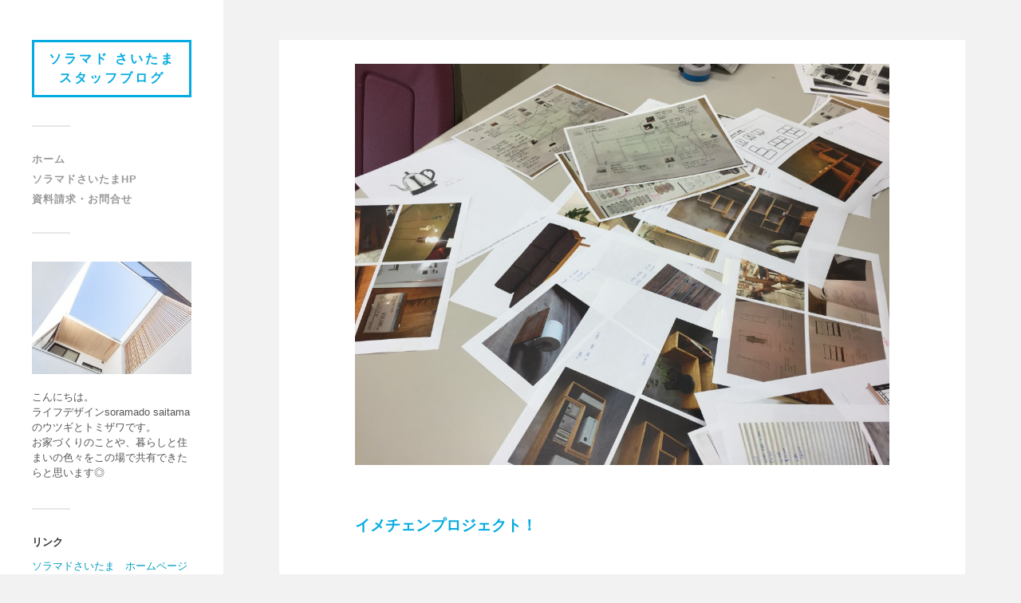

--- FILE ---
content_type: text/html; charset=UTF-8
request_url: https://soramado-saitama.com/blog/new-modelhouse/3387.html
body_size: 33014
content:
<!DOCTYPE html>

<html class="no-js" lang="ja">

	<head profile="http://gmpg.org/xfn/11">
		
		<meta http-equiv="Content-Type" content="text/html; charset=UTF-8" />
		<meta name="viewport" content="width=device-width, initial-scale=1.0, maximum-scale=1.0, user-scalable=no" >
																		
		<script type="text/javascript" >
var reachlocalTRKDOM="rtsys.rtrk.jp";
(function() {
var rlocal_load = document.createElement("script");
rlocal_load.type = "text/javascript";
rlocal_load.src = document.location.protocol+"//"+reachlocalTRKDOM+"/rct_lct/js/rlrct1.js";
(document.getElementsByTagName("head")[0] || document.getElementsByTagName("body")[0]).appendChild (rlocal_load);
})();  </script>
        
        <title>イメチェンプロジェクト！ | </title>
				
				 
		<title>イメチェンプロジェクト！ &#8211; ソラマド さいたま スタッフブログ</title>
<script>document.documentElement.className = document.documentElement.className.replace("no-js","js");</script>
<link rel='dns-prefetch' href='//s.w.org' />
<link rel="alternate" type="application/rss+xml" title="ソラマド さいたま スタッフブログ &raquo; フィード" href="https://soramado-saitama.com/blog/feed" />
<link rel="alternate" type="application/rss+xml" title="ソラマド さいたま スタッフブログ &raquo; コメントフィード" href="https://soramado-saitama.com/blog/comments/feed" />
		<script type="text/javascript">
			window._wpemojiSettings = {"baseUrl":"https:\/\/s.w.org\/images\/core\/emoji\/2.2.1\/72x72\/","ext":".png","svgUrl":"https:\/\/s.w.org\/images\/core\/emoji\/2.2.1\/svg\/","svgExt":".svg","source":{"concatemoji":"https:\/\/soramado-saitama.com\/blog\/wp-includes\/js\/wp-emoji-release.min.js?ver=4.7.29"}};
			!function(t,a,e){var r,n,i,o=a.createElement("canvas"),l=o.getContext&&o.getContext("2d");function c(t){var e=a.createElement("script");e.src=t,e.defer=e.type="text/javascript",a.getElementsByTagName("head")[0].appendChild(e)}for(i=Array("flag","emoji4"),e.supports={everything:!0,everythingExceptFlag:!0},n=0;n<i.length;n++)e.supports[i[n]]=function(t){var e,a=String.fromCharCode;if(!l||!l.fillText)return!1;switch(l.clearRect(0,0,o.width,o.height),l.textBaseline="top",l.font="600 32px Arial",t){case"flag":return(l.fillText(a(55356,56826,55356,56819),0,0),o.toDataURL().length<3e3)?!1:(l.clearRect(0,0,o.width,o.height),l.fillText(a(55356,57331,65039,8205,55356,57096),0,0),e=o.toDataURL(),l.clearRect(0,0,o.width,o.height),l.fillText(a(55356,57331,55356,57096),0,0),e!==o.toDataURL());case"emoji4":return l.fillText(a(55357,56425,55356,57341,8205,55357,56507),0,0),e=o.toDataURL(),l.clearRect(0,0,o.width,o.height),l.fillText(a(55357,56425,55356,57341,55357,56507),0,0),e!==o.toDataURL()}return!1}(i[n]),e.supports.everything=e.supports.everything&&e.supports[i[n]],"flag"!==i[n]&&(e.supports.everythingExceptFlag=e.supports.everythingExceptFlag&&e.supports[i[n]]);e.supports.everythingExceptFlag=e.supports.everythingExceptFlag&&!e.supports.flag,e.DOMReady=!1,e.readyCallback=function(){e.DOMReady=!0},e.supports.everything||(r=function(){e.readyCallback()},a.addEventListener?(a.addEventListener("DOMContentLoaded",r,!1),t.addEventListener("load",r,!1)):(t.attachEvent("onload",r),a.attachEvent("onreadystatechange",function(){"complete"===a.readyState&&e.readyCallback()})),(r=e.source||{}).concatemoji?c(r.concatemoji):r.wpemoji&&r.twemoji&&(c(r.twemoji),c(r.wpemoji)))}(window,document,window._wpemojiSettings);
		</script>
		<style type="text/css">
img.wp-smiley,
img.emoji {
	display: inline !important;
	border: none !important;
	box-shadow: none !important;
	height: 1em !important;
	width: 1em !important;
	margin: 0 .07em !important;
	vertical-align: -0.1em !important;
	background: none !important;
	padding: 0 !important;
}
</style>
<link rel='stylesheet' id='wc-shortcodes-style-css'  href='https://soramado-saitama.com/blog/wp-content/plugins/wc-shortcodes/includes/css/style.css?ver=1.82' type='text/css' media='all' />
<link rel='stylesheet' id='wordpresscanvas-font-awesome-css'  href='https://soramado-saitama.com/blog/wp-content/plugins/wc-shortcodes/includes/css/font-awesome.css?ver=4.3.0' type='text/css' media='all' />
<link rel='stylesheet' id='fukasawa_googleFonts-css'  href='//fonts.googleapis.com/css?family=Lato%3A400%2C400italic%2C700%2C700italic&#038;ver=4.7.29' type='text/css' media='all' />
<link rel='stylesheet' id='fukasawa_genericons-css'  href='https://soramado-saitama.com/blog/wp-content/themes/fukasawa/genericons/genericons.css?ver=4.7.29' type='text/css' media='all' />
<link rel='stylesheet' id='fukasawa_style-css'  href='https://soramado-saitama.com/blog/wp-content/themes/fukasawa/style.css?ver=4.7.29' type='text/css' media='all' />
<script type='text/javascript' src='https://soramado-saitama.com/blog/wp-includes/js/jquery/jquery.js?ver=1.12.4'></script>
<script type='text/javascript' src='https://soramado-saitama.com/blog/wp-includes/js/jquery/jquery-migrate.min.js?ver=1.4.1'></script>
<link rel='https://api.w.org/' href='https://soramado-saitama.com/blog/wp-json/' />
<link rel="EditURI" type="application/rsd+xml" title="RSD" href="https://soramado-saitama.com/blog/xmlrpc.php?rsd" />
<link rel="wlwmanifest" type="application/wlwmanifest+xml" href="https://soramado-saitama.com/blog/wp-includes/wlwmanifest.xml" /> 
<link rel='prev' title='大好評☆見学会ツアー12月にも開催！' href='https://soramado-saitama.com/blog/openhouse-event/3376.html' />
<link rel='next' title='１２月のイベント☆　“壁塗り体験会”' href='https://soramado-saitama.com/blog/openhouse-event/3392.html' />
<meta name="generator" content="WordPress 4.7.29" />
<link rel="canonical" href="https://soramado-saitama.com/blog/new-modelhouse/3387.html" />
<link rel='shortlink' href='https://soramado-saitama.com/blog/?p=3387' />
<link rel="alternate" type="application/json+oembed" href="https://soramado-saitama.com/blog/wp-json/oembed/1.0/embed?url=https%3A%2F%2Fsoramado-saitama.com%2Fblog%2Fnew-modelhouse%2F3387.html" />
<link rel="alternate" type="text/xml+oembed" href="https://soramado-saitama.com/blog/wp-json/oembed/1.0/embed?url=https%3A%2F%2Fsoramado-saitama.com%2Fblog%2Fnew-modelhouse%2F3387.html&#038;format=xml" />
      
	      <!-- Customizer CSS --> 
	      
	      <style type="text/css">
	           body a { color:#019ebd; }	           body a:hover { color:#019ebd; }	           .main-menu .current-menu-item:before { color:#019ebd; }	           .main-menu .current_page_item:before { color:#019ebd; }	           .widget-content .textwidget a:hover { color:#019ebd; }	           .widget_fukasawa_recent_posts a:hover .title { color:#019ebd; }	           .widget_fukasawa_recent_comments a:hover .title { color:#019ebd; }	           .widget_archive li a:hover { color:#019ebd; }	           .widget_categories li a:hover { color:#019ebd; }	           .widget_meta li a:hover { color:#019ebd; }	           .widget_nav_menu li a:hover { color:#019ebd; }	           .widget_rss .widget-content ul a.rsswidget:hover { color:#019ebd; }	           #wp-calendar thead { color:#019ebd; }	           .widget_tag_cloud a:hover { background:#019ebd; }	           .search-button:hover .genericon { color:#019ebd; }	           .flex-direction-nav a:hover { background-color:#019ebd; }	           a.post-quote:hover { background:#019ebd; }	           .posts .post-title a:hover { color:#019ebd; }	           .post-content a { color:#019ebd; }	           .post-content a:hover { color:#019ebd; }	           .post-content a:hover { border-bottom-color:#019ebd; }	           .post-content blockquote:before { color:#019ebd; }	           .post-content fieldset legend { background:#019ebd; }	           .post-content input[type="submit"]:hover { background:#019ebd; }	           .post-content input[type="button"]:hover { background:#019ebd; }	           .post-content input[type="reset"]:hover { background:#019ebd; }	           .page-links a:hover { background:#019ebd; }	           .comments .pingbacks li a:hover { color:#019ebd; }	           .comment-header h4 a:hover { color:#019ebd; }	           .bypostauthor.commet .comment-header:before { background:#019ebd; }	           .form-submit #submit:hover { background-color:#019ebd; }	           
	           .nav-toggle.active { background-color:#019ebd; }	           .mobile-menu .current-menu-item:before { color:#019ebd; }	           .mobile-menu .current_page_item:before { color:#019ebd; }	           
	           body#tinymce.wp-editor a { color:#019ebd; }	           body#tinymce.wp-editor a:hover { color:#019ebd; }	           body#tinymce.wp-editor fieldset legend { background:#019ebd; }	           body#tinymce.wp-editor blockquote:before { color:#019ebd; }	      </style> 
	      
	      <!--/Customizer CSS-->
	      
      <!-- BEGIN: WP Social Bookmarking Light -->
<script>(function(d, s, id) {
  var js, fjs = d.getElementsByTagName(s)[0];
  if (d.getElementById(id)) return;
  js = d.createElement(s); js.id = id;
  js.src = "//connect.facebook.net/en_JP/sdk.js#xfbml=1&version=v2.0";
  fjs.parentNode.insertBefore(js, fjs);
}(document, 'script', 'facebook-jssdk'));</script>   
<style type="text/css">
.wp_social_bookmarking_light{
    border: 0 !important;
    padding: 10px 0 20px 0 !important;
    margin: 0 !important;
}
.wp_social_bookmarking_light div{
    float: left !important;
    border: 0 !important;
    padding: 0 !important;
    margin: 0 5px 0px 0 !important;
    min-height: 30px !important;
    line-height: 18px !important;
    text-indent: 0 !important;
}
.wp_social_bookmarking_light img{
    border: 0 !important;
    padding: 0;
    margin: 0;
    vertical-align: top !important;
}
.wp_social_bookmarking_light_clear{
    clear: both !important;
}
#fb-root{
    display: none;
}
.wsbl_twitter{
    width: 100px;
}
.wsbl_facebook_like iframe{
    max-width: none !important;
}</style>
<!-- END: WP Social Bookmarking Light -->
	
	</head>
	
	<body class="post-template-default single single-post postid-3387 single-format-standard wc-shortcodes-font-awesome-enabled wp-is-not-mobile">
	
		<div class="mobile-navigation">
	
			<ul class="mobile-menu">
						
				<li id="menu-item-3219" class="menu-item menu-item-type-custom menu-item-object-custom menu-item-home menu-item-3219"><a href="https://soramado-saitama.com/blog/">ホーム</a></li>
<li id="menu-item-3824" class="menu-item menu-item-type-custom menu-item-object-custom menu-item-3824"><a href="https://soramado-saitama.com/">ソラマドさいたまHP</a></li>
<li id="menu-item-3825" class="menu-item menu-item-type-custom menu-item-object-custom menu-item-3825"><a href="https://soramado-saitama.com/contact.html">資料請求・お問合せ</a></li>
				
			 </ul>
		 
		</div> <!-- /mobile-navigation -->
	
		<div class="sidebar">
		
					
				<h1 class="blog-title">
					<a href="https://soramado-saitama.com/blog" title="ソラマド さいたま スタッフブログ &mdash; ソラマドさいたま　オフィシャルブログです。" rel="home">ソラマド さいたま スタッフブログ</a>
				</h1>
				
						
			<a class="nav-toggle hidden" title="Click to view the navigation" href="#">
			
				<div class="bars">
				
					<div class="bar"></div>
					<div class="bar"></div>
					<div class="bar"></div>
					
					<div class="clear"></div>
				
				</div>
				
				<p>
					<span class="menu">Menu</span>
					<span class="close">Close</span>
				</p>
			
			</a>
			
			<ul class="main-menu">
				
				<li class="menu-item menu-item-type-custom menu-item-object-custom menu-item-home menu-item-3219"><a href="https://soramado-saitama.com/blog/">ホーム</a></li>
<li class="menu-item menu-item-type-custom menu-item-object-custom menu-item-3824"><a href="https://soramado-saitama.com/">ソラマドさいたまHP</a></li>
<li class="menu-item menu-item-type-custom menu-item-object-custom menu-item-3825"><a href="https://soramado-saitama.com/contact.html">資料請求・お問合せ</a></li>
				
			 </ul>
			 
			 <div class="widgets">
			 
			 	<div class="widget widget_text"><div class="widget-content">			<div class="textwidget"><center><a href="https://soramado-saitama.com/" ><img src="https://soramado-saitama.com/blog/wp-content/uploads/2015/11/mdh-l2-e1446971781640.jpg" align="center" width="220" height="auto"></a></center>
<br>
こんにちは。
<br>
ライフデザインsoramado saitamaのウツギとトミザワです。
<br>
お家づくりのことや、暮らしと住まいの色々をこの場で共有できたらと思います◎</div>
		</div><div class="clear"></div></div><div class="widget widget_links"><div class="widget-content"><h3 class="widget-title">リンク</h3>
	<ul class='xoxo blogroll'>
<li><a href="http://soramado-saitama.com/">ソラマドさいたま　ホームページ</a></li>
<li><a href="http://soramado-saitama.com/mail/mailform/toiawase.html">資料請求・お問合せ</a></li>

	</ul>
</div><div class="clear"></div></div>
<div class="widget widget_calendar"><div class="widget-content"><div id="calendar_wrap" class="calendar_wrap"><table id="wp-calendar">
	<caption>2026年1月</caption>
	<thead>
	<tr>
		<th scope="col" title="月曜日">月</th>
		<th scope="col" title="火曜日">火</th>
		<th scope="col" title="水曜日">水</th>
		<th scope="col" title="木曜日">木</th>
		<th scope="col" title="金曜日">金</th>
		<th scope="col" title="土曜日">土</th>
		<th scope="col" title="日曜日">日</th>
	</tr>
	</thead>

	<tfoot>
	<tr>
		<td colspan="3" id="prev"><a href="https://soramado-saitama.com/blog/date/2020/04">&laquo; 4月</a></td>
		<td class="pad">&nbsp;</td>
		<td colspan="3" id="next" class="pad">&nbsp;</td>
	</tr>
	</tfoot>

	<tbody>
	<tr>
		<td colspan="3" class="pad">&nbsp;</td><td>1</td><td>2</td><td>3</td><td>4</td>
	</tr>
	<tr>
		<td>5</td><td>6</td><td>7</td><td>8</td><td>9</td><td>10</td><td>11</td>
	</tr>
	<tr>
		<td>12</td><td>13</td><td>14</td><td>15</td><td>16</td><td>17</td><td id="today">18</td>
	</tr>
	<tr>
		<td>19</td><td>20</td><td>21</td><td>22</td><td>23</td><td>24</td><td>25</td>
	</tr>
	<tr>
		<td>26</td><td>27</td><td>28</td><td>29</td><td>30</td><td>31</td>
		<td class="pad" colspan="1">&nbsp;</td>
	</tr>
	</tbody>
	</table></div></div><div class="clear"></div></div><div class="widget widget_categories"><div class="widget-content"><h3 class="widget-title">カテゴリー</h3>		<ul>
	<li class="cat-item cat-item-17"><a href="https://soramado-saitama.com/blog/./new%e3%83%a2%e3%83%87%e3%83%ab%e3%80%80%e8%8d%89%e5%8a%a0" >NEWモデル　草加</a>
</li>
	<li class="cat-item cat-item-6"><a href="https://soramado-saitama.com/blog/./openhouse-event" >オープンハウス・イベント</a>
</li>
	<li class="cat-item cat-item-7"><a href="https://soramado-saitama.com/blog/./news" >お知らせ</a>
</li>
	<li class="cat-item cat-item-1"><a href="https://soramado-saitama.com/blog/./other" >その他</a>
</li>
	<li class="cat-item cat-item-8"><a href="https://soramado-saitama.com/blog/./soramado" >ソラマド</a>
</li>
	<li class="cat-item cat-item-9"><a href="https://soramado-saitama.com/blog/./architecture-art" >建築・Art</a>
</li>
	<li class="cat-item cat-item-11"><a href="https://soramado-saitama.com/blog/./daily" >日々のこと</a>
</li>
	<li class="cat-item cat-item-10"><a href="https://soramado-saitama.com/blog/./life" >暮らしのこと</a>
</li>
	<li class="cat-item cat-item-12"><a href="https://soramado-saitama.com/blog/./new-modelhouse" >蓮田 モデルハウス</a>
</li>
		</ul>
</div><div class="clear"></div></div><div class="widget widget_search"><div class="widget-content"><h3 class="widget-title">記事の検索</h3><form method="get" class="search-form" id="search-form" action="https://soramado-saitama.com/blog/">
	<input type="search" class="search-field" placeholder="Search form" name="s" id="s" /> 
	<a id="searchsubmit" class="search-button" onclick="document.getElementById('search-form').submit(); return false;"><div class="genericon genericon-search"></div></a>
</form></div><div class="clear"></div></div><div class="widget widget_archive"><div class="widget-content"><h3 class="widget-title">過去の投稿</h3>		<label class="screen-reader-text" for="archives-dropdown-3">過去の投稿</label>
		<select id="archives-dropdown-3" name="archive-dropdown" onchange='document.location.href=this.options[this.selectedIndex].value;'>
			
			<option value="">月を選択</option>
				<option value='https://soramado-saitama.com/blog/date/2020/04'> 2020年4月 &nbsp;(1)</option>
	<option value='https://soramado-saitama.com/blog/date/2020/02'> 2020年2月 &nbsp;(1)</option>
	<option value='https://soramado-saitama.com/blog/date/2019/11'> 2019年11月 &nbsp;(1)</option>
	<option value='https://soramado-saitama.com/blog/date/2019/10'> 2019年10月 &nbsp;(2)</option>
	<option value='https://soramado-saitama.com/blog/date/2019/09'> 2019年9月 &nbsp;(1)</option>
	<option value='https://soramado-saitama.com/blog/date/2019/08'> 2019年8月 &nbsp;(2)</option>
	<option value='https://soramado-saitama.com/blog/date/2019/07'> 2019年7月 &nbsp;(3)</option>
	<option value='https://soramado-saitama.com/blog/date/2019/06'> 2019年6月 &nbsp;(3)</option>
	<option value='https://soramado-saitama.com/blog/date/2018/10'> 2018年10月 &nbsp;(1)</option>
	<option value='https://soramado-saitama.com/blog/date/2018/09'> 2018年9月 &nbsp;(2)</option>
	<option value='https://soramado-saitama.com/blog/date/2018/08'> 2018年8月 &nbsp;(1)</option>
	<option value='https://soramado-saitama.com/blog/date/2018/07'> 2018年7月 &nbsp;(3)</option>
	<option value='https://soramado-saitama.com/blog/date/2018/06'> 2018年6月 &nbsp;(2)</option>
	<option value='https://soramado-saitama.com/blog/date/2018/05'> 2018年5月 &nbsp;(2)</option>
	<option value='https://soramado-saitama.com/blog/date/2018/04'> 2018年4月 &nbsp;(1)</option>
	<option value='https://soramado-saitama.com/blog/date/2018/03'> 2018年3月 &nbsp;(2)</option>
	<option value='https://soramado-saitama.com/blog/date/2018/02'> 2018年2月 &nbsp;(2)</option>
	<option value='https://soramado-saitama.com/blog/date/2018/01'> 2018年1月 &nbsp;(2)</option>
	<option value='https://soramado-saitama.com/blog/date/2017/12'> 2017年12月 &nbsp;(2)</option>
	<option value='https://soramado-saitama.com/blog/date/2017/11'> 2017年11月 &nbsp;(1)</option>
	<option value='https://soramado-saitama.com/blog/date/2017/08'> 2017年8月 &nbsp;(1)</option>
	<option value='https://soramado-saitama.com/blog/date/2017/07'> 2017年7月 &nbsp;(1)</option>
	<option value='https://soramado-saitama.com/blog/date/2017/06'> 2017年6月 &nbsp;(1)</option>
	<option value='https://soramado-saitama.com/blog/date/2017/03'> 2017年3月 &nbsp;(2)</option>
	<option value='https://soramado-saitama.com/blog/date/2017/02'> 2017年2月 &nbsp;(4)</option>
	<option value='https://soramado-saitama.com/blog/date/2017/01'> 2017年1月 &nbsp;(4)</option>
	<option value='https://soramado-saitama.com/blog/date/2016/12'> 2016年12月 &nbsp;(4)</option>
	<option value='https://soramado-saitama.com/blog/date/2016/11'> 2016年11月 &nbsp;(4)</option>
	<option value='https://soramado-saitama.com/blog/date/2016/10'> 2016年10月 &nbsp;(5)</option>
	<option value='https://soramado-saitama.com/blog/date/2016/09'> 2016年9月 &nbsp;(4)</option>
	<option value='https://soramado-saitama.com/blog/date/2016/08'> 2016年8月 &nbsp;(3)</option>
	<option value='https://soramado-saitama.com/blog/date/2016/07'> 2016年7月 &nbsp;(4)</option>
	<option value='https://soramado-saitama.com/blog/date/2016/06'> 2016年6月 &nbsp;(1)</option>
	<option value='https://soramado-saitama.com/blog/date/2016/05'> 2016年5月 &nbsp;(1)</option>
	<option value='https://soramado-saitama.com/blog/date/2016/04'> 2016年4月 &nbsp;(4)</option>
	<option value='https://soramado-saitama.com/blog/date/2016/03'> 2016年3月 &nbsp;(4)</option>
	<option value='https://soramado-saitama.com/blog/date/2016/02'> 2016年2月 &nbsp;(5)</option>
	<option value='https://soramado-saitama.com/blog/date/2016/01'> 2016年1月 &nbsp;(4)</option>
	<option value='https://soramado-saitama.com/blog/date/2015/12'> 2015年12月 &nbsp;(3)</option>
	<option value='https://soramado-saitama.com/blog/date/2015/11'> 2015年11月 &nbsp;(2)</option>
	<option value='https://soramado-saitama.com/blog/date/2015/10'> 2015年10月 &nbsp;(1)</option>
	<option value='https://soramado-saitama.com/blog/date/2015/08'> 2015年8月 &nbsp;(1)</option>
	<option value='https://soramado-saitama.com/blog/date/2015/07'> 2015年7月 &nbsp;(2)</option>
	<option value='https://soramado-saitama.com/blog/date/2015/06'> 2015年6月 &nbsp;(2)</option>
	<option value='https://soramado-saitama.com/blog/date/2015/05'> 2015年5月 &nbsp;(5)</option>
	<option value='https://soramado-saitama.com/blog/date/2015/04'> 2015年4月 &nbsp;(3)</option>
	<option value='https://soramado-saitama.com/blog/date/2015/03'> 2015年3月 &nbsp;(3)</option>
	<option value='https://soramado-saitama.com/blog/date/2015/02'> 2015年2月 &nbsp;(4)</option>
	<option value='https://soramado-saitama.com/blog/date/2015/01'> 2015年1月 &nbsp;(3)</option>
	<option value='https://soramado-saitama.com/blog/date/2014/12'> 2014年12月 &nbsp;(2)</option>
	<option value='https://soramado-saitama.com/blog/date/2014/11'> 2014年11月 &nbsp;(8)</option>
	<option value='https://soramado-saitama.com/blog/date/2014/10'> 2014年10月 &nbsp;(9)</option>
	<option value='https://soramado-saitama.com/blog/date/2014/09'> 2014年9月 &nbsp;(9)</option>
	<option value='https://soramado-saitama.com/blog/date/2014/08'> 2014年8月 &nbsp;(6)</option>
	<option value='https://soramado-saitama.com/blog/date/2014/07'> 2014年7月 &nbsp;(5)</option>
	<option value='https://soramado-saitama.com/blog/date/2014/06'> 2014年6月 &nbsp;(5)</option>
	<option value='https://soramado-saitama.com/blog/date/2014/05'> 2014年5月 &nbsp;(4)</option>
	<option value='https://soramado-saitama.com/blog/date/2014/04'> 2014年4月 &nbsp;(4)</option>
	<option value='https://soramado-saitama.com/blog/date/2014/03'> 2014年3月 &nbsp;(5)</option>
	<option value='https://soramado-saitama.com/blog/date/2014/02'> 2014年2月 &nbsp;(5)</option>
	<option value='https://soramado-saitama.com/blog/date/2014/01'> 2014年1月 &nbsp;(4)</option>
	<option value='https://soramado-saitama.com/blog/date/2013/12'> 2013年12月 &nbsp;(3)</option>
	<option value='https://soramado-saitama.com/blog/date/2013/11'> 2013年11月 &nbsp;(6)</option>
	<option value='https://soramado-saitama.com/blog/date/2013/10'> 2013年10月 &nbsp;(3)</option>
	<option value='https://soramado-saitama.com/blog/date/2013/09'> 2013年9月 &nbsp;(6)</option>
	<option value='https://soramado-saitama.com/blog/date/2013/08'> 2013年8月 &nbsp;(7)</option>
	<option value='https://soramado-saitama.com/blog/date/2013/07'> 2013年7月 &nbsp;(5)</option>
	<option value='https://soramado-saitama.com/blog/date/2013/06'> 2013年6月 &nbsp;(7)</option>
	<option value='https://soramado-saitama.com/blog/date/2013/05'> 2013年5月 &nbsp;(4)</option>
	<option value='https://soramado-saitama.com/blog/date/2013/04'> 2013年4月 &nbsp;(3)</option>
	<option value='https://soramado-saitama.com/blog/date/2013/03'> 2013年3月 &nbsp;(7)</option>
	<option value='https://soramado-saitama.com/blog/date/2013/02'> 2013年2月 &nbsp;(5)</option>
	<option value='https://soramado-saitama.com/blog/date/2013/01'> 2013年1月 &nbsp;(4)</option>
	<option value='https://soramado-saitama.com/blog/date/2012/12'> 2012年12月 &nbsp;(7)</option>
	<option value='https://soramado-saitama.com/blog/date/2012/11'> 2012年11月 &nbsp;(7)</option>
	<option value='https://soramado-saitama.com/blog/date/2012/10'> 2012年10月 &nbsp;(7)</option>
	<option value='https://soramado-saitama.com/blog/date/2012/09'> 2012年9月 &nbsp;(7)</option>
	<option value='https://soramado-saitama.com/blog/date/2012/08'> 2012年8月 &nbsp;(9)</option>
	<option value='https://soramado-saitama.com/blog/date/2012/07'> 2012年7月 &nbsp;(9)</option>
	<option value='https://soramado-saitama.com/blog/date/2012/06'> 2012年6月 &nbsp;(9)</option>
	<option value='https://soramado-saitama.com/blog/date/2012/05'> 2012年5月 &nbsp;(9)</option>
	<option value='https://soramado-saitama.com/blog/date/2012/04'> 2012年4月 &nbsp;(9)</option>
	<option value='https://soramado-saitama.com/blog/date/2012/03'> 2012年3月 &nbsp;(11)</option>
	<option value='https://soramado-saitama.com/blog/date/2012/02'> 2012年2月 &nbsp;(4)</option>
	<option value='https://soramado-saitama.com/blog/date/2012/01'> 2012年1月 &nbsp;(1)</option>

		</select>
		</div><div class="clear"></div></div>			 
			 </div>
			 
			 <div class="credits">
			 
			 	<p>&copy; 2026 <a href="https://soramado-saitama.com/blog/">ソラマド さいたま スタッフブログ</a>.</p>
			 	<p>Powered by <a href="http://www.wordpress.org">WordPress</a>.</p>
			 	<p>Theme by <a href="http://www.andersnoren.se">Anders Nor&eacute;n</a>.</p>
			 	
			 </div>
			
			 <div class="clear"></div>
							
		</div> <!-- /sidebar -->
	
		<div class="wrapper" id="wrapper">
<div class="content thin">
											        
			
		<div id="post-3387" class="single post-3387 post type-post status-publish format-standard has-post-thumbnail hentry category-new-modelhouse">
		
						
								
				<div class="featured-media">
		
					<img width="973" height="730" src="https://soramado-saitama.com/blog/wp-content/uploads/2014/11/IMG_0003.jpg" class="attachment-post-image size-post-image wp-post-image" alt="" srcset="https://soramado-saitama.com/blog/wp-content/uploads/2014/11/IMG_0003.jpg 3264w, https://soramado-saitama.com/blog/wp-content/uploads/2014/11/IMG_0003-300x225.jpg 300w, https://soramado-saitama.com/blog/wp-content/uploads/2014/11/IMG_0003-1024x768.jpg 1024w, https://soramado-saitama.com/blog/wp-content/uploads/2014/11/IMG_0003-880x660.jpg 880w" sizes="(max-width: 973px) 100vw, 973px" />					
				</div> <!-- /featured-media -->
					
						
			<div class="post-inner">
				
				<div class="post-header">
													
					<h1 class="post-title">イメチェンプロジェクト！</h1>
															
				</div> <!-- /post-header -->
				    
			    <div class="post-content">
			    
			    	<p style="text-align: center;">ムムム…(ジョン・カビラではありません)</p>
<p style="text-align: center;">これは迷うぞ。</p>
<p style="text-align: center;">あれもいいし、これもいい…</p>
<p style="text-align: center;"> </p>
<p style="text-align: center;"><a href="https://soramado-saitama.com/blog/wp-content/uploads/2014/11/IMG_0003.jpg"><img class="aligncenter size-medium wp-image-3388" alt="会議中" src="https://soramado-saitama.com/blog/wp-content/uploads/2014/11/IMG_0003-300x225.jpg" width="300" height="225" srcset="https://soramado-saitama.com/blog/wp-content/uploads/2014/11/IMG_0003-300x225.jpg 300w, https://soramado-saitama.com/blog/wp-content/uploads/2014/11/IMG_0003-1024x768.jpg 1024w, https://soramado-saitama.com/blog/wp-content/uploads/2014/11/IMG_0003-880x660.jpg 880w" sizes="(max-width: 300px) 100vw, 300px" /></a></p>
<p style="text-align: center;">着々と進む、モデルの工事ですが、</p>
<p style="text-align: center;">社内では、ねぇさんとインテリア決めです♪</p>
<p style="text-align: center;"> </p>
<p style="text-align: center;">「わぁ～このソファー私が欲しかったやつだ！！！」</p>
<p style="text-align: center;">と大興奮しながらも、最後は価格とにらめっこです(笑)</p>
<p style="text-align: center;">でも、いい感じですよ～♪</p>
<p style="text-align: center;"> </p>
<p style="text-align: center;">今度のモデルハウスは、イメチェンするので</p>
<p style="text-align: center;">春日部モデルハウスを見たことある方も、</p>
<p style="text-align: center;">これは必見ですよ～(^3^)/</p>
<p style="text-align: center;"> </p>
<p style="text-align: center;">どんな、テイストかは…内緒です！ｲﾋﾋ(笑)</p>
<p style="text-align: center;">なんとなく写真でばれちゃってそうですが…(笑)</p>
<p style="text-align: center;"> </p>
<p style="text-align: center;">いーんです！(ジョン・カビラではありません)</p>
<p style="text-align: center;"> </p>
<p style="text-align: center;">完成のお楽しみにさせてくださいね♪</p>
<div class='wp_social_bookmarking_light'><div class="wsbl_facebook_like"><div id="fb-root"></div><fb:like href="https://soramado-saitama.com/blog/new-modelhouse/3387.html" layout="button" action="like" width="100" share="false" show_faces="false" ></fb:like></div><div class="wsbl_twitter"><iframe allowtransparency="true" frameborder="0" scrolling="no" src="//platform.twitter.com/widgets/tweet_button.html?url=https%3A%2F%2Fsoramado-saitama.com%2Fblog%2Fnew-modelhouse%2F3387.html&amp;text=%E3%82%A4%E3%83%A1%E3%83%81%E3%82%A7%E3%83%B3%E3%83%97%E3%83%AD%E3%82%B8%E3%82%A7%E3%82%AF%E3%83%88%EF%BC%81&amp;lang=en&amp;count=horizontal" style="width:130px; height:20px;"></iframe></div></div><br class='wp_social_bookmarking_light_clear' />			    
			    </div> <!-- /post-content -->
			    
			    <div class="clear"></div>
				
				<div class="post-meta-bottom">
				
									
					<ul>
						<li class="post-date"><a href="https://soramado-saitama.com/blog/new-modelhouse/3387.html">2014-11-15</a></li>
													<li class="post-categories">In <a href="https://soramado-saitama.com/blog/./new-modelhouse" rel="category tag">蓮田 モデルハウス</a></li>
																							</ul>
					
					<div class="clear"></div>
					
				</div> <!-- /post-meta-bottom -->
			
			</div> <!-- /post-inner -->
			
						
			<div class="post-navigation">
			
								
					<a class="post-nav-prev" title="Previous post: 大好評☆見学会ツアー12月にも開催！" href="https://soramado-saitama.com/blog/openhouse-event/3376.html">
						<p>&larr; Previous post</p>
					</a>
								
									
					<a class="post-nav-next" title="Next post: １２月のイベント☆　“壁塗り体験会”" href="https://soramado-saitama.com/blog/openhouse-event/3392.html">					
						<p>Next post &rarr;</p>
					</a>
			
								
				<div class="clear"></div>
			
			</div> <!-- /post-navigation -->
								
			


	<div class="comments-container">
	
		<div class="comments-inner">

			<p class="no-comments">Comments are closed.</p>
		
		</div>
		
	</div>
	

		
		</div> <!-- /post -->
									                        
   	    

</div> <!-- /content -->
		
</div> <!-- /wrapper -->

<!-- BEGIN: WP Social Bookmarking Light -->
<!-- END: WP Social Bookmarking Light -->
<script type='text/javascript' src='https://soramado-saitama.com/blog/wp-includes/js/comment-reply.min.js?ver=4.7.29'></script>
<script type='text/javascript' src='https://soramado-saitama.com/blog/wp-includes/js/imagesloaded.min.js?ver=3.2.0'></script>
<script type='text/javascript' src='https://soramado-saitama.com/blog/wp-includes/js/masonry.min.js?ver=3.3.2'></script>
<script type='text/javascript' src='https://soramado-saitama.com/blog/wp-includes/js/jquery/jquery.masonry.min.js?ver=3.1.2b'></script>
<script type='text/javascript'>
/* <![CDATA[ */
var WCShortcodes = {"ajaxurl":"https:\/\/soramado-saitama.com\/blog\/wp-admin\/admin-ajax.php"};
/* ]]> */
</script>
<script type='text/javascript' src='https://soramado-saitama.com/blog/wp-content/plugins/wc-shortcodes/includes/js/rsvp.js?ver=1.82'></script>
<script type='text/javascript' src='https://soramado-saitama.com/blog/wp-content/themes/fukasawa/js/flexslider.min.js?ver=4.7.29'></script>
<script type='text/javascript' src='https://soramado-saitama.com/blog/wp-content/themes/fukasawa/js/global.js?ver=4.7.29'></script>
<script type='text/javascript' src='https://soramado-saitama.com/blog/wp-includes/js/wp-embed.min.js?ver=4.7.29'></script>

</body>
</html>